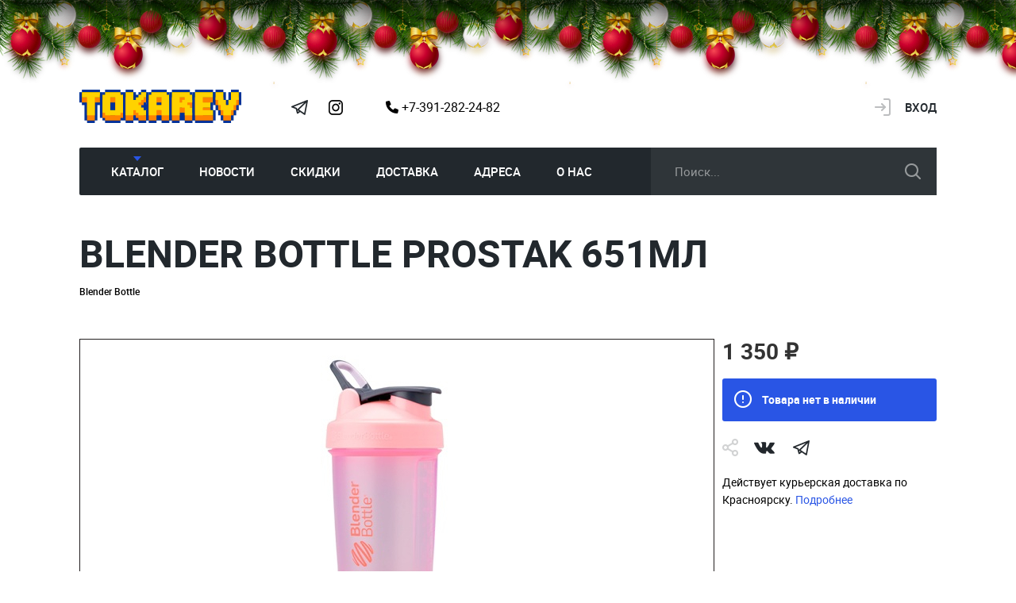

--- FILE ---
content_type: text/html; charset=UTF-8
request_url: https://tokarev.store/catalog/bb_prostak_651ml/6212/
body_size: 7473
content:
<!DOCTYPE HTML><html lang="ru"> <head> <meta charset="UTF-8"> <meta http-equiv="X-UA-Compatible" content="IE=edge,chrome=1"> <meta name="viewport" content="width=device-width, initial-scale=1"> <meta name="apple-mobile-web-app-capable" content="yes"> <meta name="apple-mobile-web-app-status-bar-style" content="black"> <meta name="mobile-web-app-capable" content="yes"> <meta name="mobile-web-app-status-bar-style" content="black"> <meta name="SKYPE_TOOLBAR" content="SKYPE_TOOLBAR_PARSER_COMPATIBLE"> <meta name="format-detection" content="telephone=no"> <meta http-equiv="x-rim-auto-match" content="none"> <meta http-equiv="imagetoolbar" content="no"> <meta name="description" content="В магазине спортивного питания Tokarev Store Вы можете заказать Blender Bottle Prostak 651мл по цене 1350р. с доставкой по Красноярску. Blender Bottle Prostak 651мл - фото, характеристики, состав, отзывы спортсменов."> <link rel="canonical" href="https://tokarev.store/catalog/bb_prostak_651ml/"> <title>Blender Bottle Prostak 651мл купить в Красноярске – интернет-магазин «Tokarev Store»</title> <meta property="og:url" content="https://tokarev.store/catalog/bb_prostak_651ml/"> <meta property="og:title" content="Blender Bottle Prostak 651мл купить в Красноярске – интернет-магазин «Tokarev Store»"> <meta property="og:description" content="В магазине спортивного питания Tokarev Store Вы можете заказать Blender Bottle Prostak 651мл по цене 1350р. с доставкой по Красноярску. Blender Bottle Prostak 651мл - фото, характеристики, состав, отзывы спортсменов."> <meta property="og:image" content="/static/uploaded/images/products/66acb07c98044.jpg"> <meta property="og:image:type" content="image/jpeg"/> <meta property="og:image:width" content="450"/> <meta property="og:image:height" content="450"/> <meta property="og:site_name" content="Токарев - спортивное питание в Красноярске"> <meta property="og:type" content="article"> <meta property="og:locale" content="ru_RU"/> <meta property="og:image:url" content="/static/uploaded/images/products/66acb07c98044.jpg"> <link rel="image_src" href="/static/uploaded/images/products/66acb07c98044.jpg"/> <meta property="twitter:title" content="Blender Bottle Prostak 651мл купить в Красноярске – интернет-магазин «Tokarev Store»"> <meta property="twitter:description" content="В магазине спортивного питания Tokarev Store Вы можете заказать Blender Bottle Prostak 651мл по цене 1350р. с доставкой по Красноярску. Blender Bottle Prostak 651мл - фото, характеристики, состав, отзывы спортсменов."> <meta property="twitter:image" content="/static/uploaded/images/products/66acb07c98044.jpg"> <meta name="twitter:card" content="summary_large_image"> <meta name="relap-title" content="Blender Bottle Prostak 651мл купить в Красноярске – интернет-магазин «Tokarev Store»"> <meta name="relap-description" content="В магазине спортивного питания Tokarev Store Вы можете заказать Blender Bottle Prostak 651мл по цене 1350р. с доставкой по Красноярску. Blender Bottle Prostak 651мл - фото, характеристики, состав, отзывы спортсменов."> <meta name="relap-image" content="/static/uploaded/images/products/66acb07c98044.jpg"> <meta name="twitter:url" content="https://tokarev.store/catalog/bb_prostak_651ml/"> <meta name="mailru-domain" content="M1zsrq0M7D0f1jPq" /> <link rel="icon" type="image/png" href="/favicon.png"> <link rel="icon" type="image/jpeg" href="/favicon.jpg"> <link rel="shortcut icon" href="/favicon.ico" type="image/x-icon"/> <link rel="apple-touch-icon" href="/apple-touch-icon.png"/> <link rel="apple-touch-icon" sizes="57x57" href="/apple-touch-icon-57x57.png"/> <link rel="apple-touch-icon" sizes="72x72" href="/apple-touch-icon-72x72.png"/> <link rel="apple-touch-icon" sizes="76x76" href="/apple-touch-icon-76x76.png"/> <link rel="apple-touch-icon" sizes="114x114" href="/apple-touch-icon-114x114.png"/> <link rel="apple-touch-icon" sizes="120x120" href="/apple-touch-icon-120x120.png"/> <link rel="apple-touch-icon" sizes="144x144" href="/apple-touch-icon-144x144.png"/> <link rel="apple-touch-icon" sizes="152x152" href="/apple-touch-icon-152x152.png"/> <link rel="apple-touch-icon" sizes="180x180" href="/apple-touch-icon-180x180.png"/> <link rel="stylesheet" href="/static/css/styles.pack.css?v=20250807"> <meta name="yandex-verification" content="d276ce9668c6d3e2"/> <!--GA--> <!-- Global site tag (gtag.js) - Google Analytics --> <script async src="https://www.googletagmanager.com/gtag/js?id=G-LML54HDDR2"></script> <script> window.dataLayer = window.dataLayer || []; function gtag() { dataLayer.push(arguments); } gtag('js', new Date()); gtag('config', 'G-LML54HDDR2'); </script> </head> <body> <div id="anchor_top" class="wrapper"> <header class="header"> <div class="header_topline"> <div class="header_topline__wrap"> <a class="header_logo" href="/" > <img src="/static/i/logoweb.png" alt="Tokarev Store - интернет-магазин спортивного питания"> </a> <ul class="social_links header_social_links hidden_xs"> <li> <a href="https://t.me/tkrv24" target="_blank" class="social_link telegram_link"> Tokarev Telegram </a> </li> <li> <a href="https://www.instagram.com/megatokarev/" target="_blank" class="social_link insta_link"> Instagram Megatokarev </a> </li> </ul> <a href="tel:+73912822482" class="header_phone hidden_xs"> <i class="fa-solid fa-phone"></i> +7-391-282-24-82 </a> <div class="header_topline__buttons"> <a href="#search_remodal" class="header_topline_btn hidden_sm_min"> <i class="fa-solid fa-magnifying-glass"></i> </a> <a href="tel:83912822482" class="header_topline_btn hidden_sm_min"> <i class="fa-solid fa-phone"></i> </a> <a href="/order/" class="header_basket js-cart" style="display:none"> <span class="header_basket_items js-cart_total_count_txt">0</span> <span class="header_basket_price js-cart_total_price"> 0 ₽ </span> </a> <div class="header_userblock hidden_xs"> <a href="#login" class="header_userblock_login">Вход </a> </div> <a href="#burger_remodal" class="btn_burger hidden_sm_min"> <span class="lines"></span> </a> </div> </div> </div> <div class="header_bottomline"> <nav class="header_nav"> <ul> <li> <a href="/catalog/" class="default_link active"> Каталог </a> </li> <li> <a href="/Advert/" class="default_link "> Новости </a> </li> <li> <a href="https://tokarev.store/catalog/?order=asc&is_sale=on&min_price=&max_price=&brand=" class="default_link "> Скидки </a> </li> <li> <a href="/payment-delivery/" class="default_link "> Доставка </a> </li> <li> <a href="/address/" class="default_link "> Адреса </a> </li> <li> <a href="/about/" class="default_link "> О нас </a> </li> </ul> </nav> <form class="header_search" action="/search/"> <input type="search" class="js-search" name="q" autocomplete="off" value="" placeholder="Поиск..."> <button type="submit">искать</button> <div class="header_search_results js-sagest-list" style="display: none;"> </div> </form> </div></header> <main class="product"> <div class="product_topline"> <h1 class="product_title">Blender Bottle Prostak 651мл </h1> <ul class="product_info"> <li class="product_info_item"> <a href="/catalog/brand/blender_bottle/" class="product_info_tag product_info_tag--important">Blender Bottle </a> </li> </ul> </div> <div class="product_wrap"> <article class="catalog_article"> <div class="gallery slider_gallery"> <!-- --> <a data-thumb="/static/uploaded/images/products/small/66acb07c98044.jpg" data-src="/static/uploaded/images/products/base/66acb07c98044.jpg"> <img src="/static/uploaded/images/products/base/66acb07c98044.jpg" alt="Blender Bottle Prostak 651мл"> </a> <!-- --> </div> </article> <aside class="catalog_aside js-product" data-id="" data-variant="" data-title="Blender Bottle Prostak 651мл" data-product-id="2164" data-price="1350" data-brand="Blender Bottle" data-category="" data-is_item="true"> <form action="/forms/" class="js-card-form" data-flavor-text="цвет" data-volume-text="размер" name="add_item_to_cart"> <div style="display: none" class="form_group select_wrap"> <select title="Объем/Размер" class="js-volume-select" data-groups="[]" name="volume"> </select> </div> <div class="form_group product_buy"> <div class="product_price"> <p class="product_price_actual"> 1 350 ₽ </p> </div> </div> <div class="form_alert js-card-alert"> Товара нет в наличии </div> </form> <div class="product_share"> <ul class="social_links"> <li> <a href="http://vk.com/share.php?url=https://tokarev.store/catalog/bb_prostak_651ml/6212/&title=Blender Bottle Prostak 651мл" target="_blank" class="social_link vk_link js-soc-link"> Vk </a> </li> <li> <a href="https://telegram.me/share/url?url=https://tokarev.store/catalog/bb_prostak_651ml/6212/&text=Blender Bottle Prostak 651мл" target="_blank" class="social_link telegram_link js-soc-link"> telegram </a> </li> </ul> </div> <p class="product_delivery_text">Действует курьерская доставка по Красноярску. <a href="/payment-delivery/">Подробнее</a> </p> </aside> </div> <div class="product_description"> <div class="tabs_new"> <ul class="tabs_list"> <li class="current"> <a href="#product_text" class="scroll_to">Описание</a> </li> </ul> <div class="tab_content"> <div class=""> <div class="text text_full pt-5" id='product_text'> <h3>Blender Bottle Prostak</h3><p>Храните Ваши порошки и&nbsp;таблетки в&nbsp;отведенном месте&nbsp;&mdash; с&nbsp;бутылкой, либо без нее. Уникальные соединяющиеся баночки комплекта ProStak имеют индивидуальные колпачки, что позволяет носить с&nbsp;собой пищевые добавки, таблетки, заменители еды и&nbsp;снэки даже без самой бутылки.</p><p>Пейте Ваш коктейль, а&nbsp;не&nbsp;просто носите с&nbsp;собой! Закручивающийся колпачок ProStak и&nbsp;крышка SureSeal&trade; сохранят Ваш напиток там, где он&nbsp;должен оставаться. С&nbsp;такой серьезной защитой вы&nbsp;можете не&nbsp;беспокоиться о&nbsp;сохранности содержимого и&nbsp;встряхивать его столько, сколько нужно.</p><p>Попробуйте и&nbsp;убедитесь, что сетчатые фильтры и&nbsp;прочие приспособления других шейкеров остаются вне конкуренции с&nbsp;BlenderBall&reg;. Этот уникальный венчик позволит Вам взбить протеин без комочков, коктейли с&nbsp;пищевыми добавками и&nbsp;заменителями питания, а&nbsp;также с&nbsp;легкостью смешает даже такие ароматные добавки, как арахисовое масло, йогурт и&nbsp;овсяную муку.</p> </div> </div> </div> </div> </main> <a href="#anchor_top" class="btn_to_top slide_to">Наверх </a> <a href="#anchor_top" class="btn_to_top slide_to">Наверх</a> <footer class="footer "> <ul class="social_links footer_social_links"> <li> <a href="https://t.me/tkrv24" target="_blank" class="social_link telegram_link"> Tokarev Telegram </a> </li> <li> <a href="https://www.instagram.com/megatokarev/" target="_blank" class="social_link insta_link"> Instagram Megatokarev </a> </li> </ul> <ul class="footer_links"> <li> <a href="/politika_konfidencialnosti/" class="default_link">Защита данных </a> </li> <li> </li> </ul></footer> </div> <div class="remodal bg_white" data-remodal-id="telegram"> <button data-remodal-action="close" class="remodal_close"></button> <div class="form_wrapper"> <img src="/static/i/telega.jpg" class="img-fluid" alt="Подпишитесь на телеграм Tokarev.store"> <div class="row justify-content-center"> <a class="btn btn-primary" href="https://t.me/+HoHHnWslDcU0OWMy" target="_blank"> <i class="fab fa-telegram-plane"></i> перейти в телеграм </a> </div> </div></div> <div class="remodal" data-remodal-id="login"> <button data-remodal-action="close" class="remodal_close"></button> <p class="form_title">Вход</p> <div class="form_wrapper"> <form action="/account/" class="js-form" enctype="multipart/form-data" name="login"> <div class="form_group form_group_center"> <a href="https://oauth.vk.com/authorize?client_id=6329094&redirect_uri=https%3A%2F%2Ftokarev.store%2Faccount%2Fregister-from-vk%2F&display=page&response_type=code&v=5.69&scope=email" class="btn btn_black btn_vk">Через вконтакте </a> </div> <p class="form_descr">или</p> <div class="form_group"> <input type="email" name="email" placeholder="Email *"> </div> <div class="form_group"> <input type="password" name="password" placeholder="Пароль *"> </div> <div class="form_alert" style="display: none"> <p class="js-content"></p> <p> <a href="#recovery">восстановить доступ</a> </p> </div> <div class="form_group form_group_button"> <a href="#registration" class="btn btn_white">Регистрация </a> <div class="loading js-preloader" style="display: none"> <div>загрузка</div> <div>загрузка</div> <div>загрузка</div> <div>загрузка</div> </div> <button type="submit" class="btn btn_login">Вход </button> </div> </form> </div></div> <div class="remodal" data-remodal-id="recovery"> <button data-remodal-action="close" class="remodal_close"></button> <p class="form_title">Восстановление доступа</p> <div class="form_wrapper"> <form action="/account/" name="password_recover" class="js-form" > <div class="form_group"> <input type="email" name="email" placeholder="Электронная почта *"> </div> <div class="form_alert" style="display: none"> </div> <div class="form_group form_group_button"> <button type="submit" class="btn">Восстановить</button> </div> </form> </div></div> <div class="remodal" data-remodal-id="registration"> <button data-remodal-action="close" class="remodal_close"></button> <p class="form_title">Регистрация</p> <div class="form_wrapper"> <form action="/account/" class="js-form js-close-after-success" enctype="multipart/form-data" name="register"> <div class="form_group"> <input type="text" name="name" placeholder="Ваше имя *"> </div> <div class="form_group"> <input type="email" name="email" placeholder="Ваш email *"> </div> <div class="form_group"> <input type="password" name="password" placeholder="Пароль *"> </div> <div class="form_group"> <input type="password" name="password_confirm" placeholder="Повторите пароль *"> </div> <div class="form_alert"> <p>Заполните поля, отмеченные звездочкой</p> </div> <p class="form_confidential">Ваши персональные данные защищены Федеральный Законом Российской Федерации №152-ФЗ &laquo;О персональных данных&raquo;.<br />Нажимая кнопку &laquo;Отправить&raquo;, вы подтверждаете свое согласие на обработку ваших персональных данных в соответствии с этим законом. <a href="/politika_konfidencialnosti/" target="_blank">Подробнее.</a></p> <div class="form_group form_group_button"> <div class="loading js-preloader" style="display: none"> <div>загрузка</div> <div>загрузка</div> <div>загрузка</div> <div>загрузка</div> </div> <button type="submit" class="btn">Регистрация </button> </div> </form> </div></div> <div class="remodal" data-remodal-id="inform"> <button data-remodal-action="close" class="remodal_close"></button> <p class="form_title"></p> <div class="form_wrapper"> </div></div> <div class="remodal" data-remodal-id="consult"> <button data-remodal-action="close" class="remodal_close"></button> <p class="form_title">Консультация</p> <div class="form_wrapper"> <form action="/forms/" class="js-form" name="consult"> <div class="form_group"> <input type="text" name="name" value="" placeholder="Представьтесь, пожалуйста *"> </div> <div class="form_group"> <input type="tel" name="phone" value="" placeholder="Ваш телефон для ответа *"> </div> <div class="form_group"> <textarea placeholder="Текст сообщения *" name="text"></textarea> </div> <div class="form_alert" style="display: none"> <p>Заполните поля, отмеченные звездочкой</p> </div> <p class="form_confidential">Ваши персональные данные защищены Федеральный Законом Российской Федерации №152-ФЗ &laquo;О персональных данных&raquo;.<br />Нажимая кнопку &laquo;Отправить&raquo;, вы подтверждаете свое согласие на обработку ваших персональных данных в соответствии с этим законом. <a href="/politika_konfidencialnosti/" target="_blank">Подробнее.</a></p> <div class="form_group form_group_button"> <button type="submit" class="btn">Отправить </button> </div> </form> </div></div> <div class="remodal" data-remodal-id="burger_remodal"> <button data-remodal-action="close" class="remodal_close"></button> <nav class="mobile_menu"> <nav class="header_nav"> <ul> <li> <a href="/catalog/" class="default_link active"> Каталог </a> </li> <li> <a href="/Advert/" class="default_link "> Новости </a> </li> <li> <a href="https://tokarev.store/catalog/?order=asc&is_sale=on&min_price=&max_price=&brand=" class="default_link "> Скидки </a> </li> <li> <a href="/payment-delivery/" class="default_link "> Доставка </a> </li> <li> <a href="/address/" class="default_link "> Адреса </a> </li> <li> <a href="/about/" class="default_link "> О нас </a> </li> </ul> </nav> <div class="header_userblock"> <a href="#login" class="header_userblock_login">Вход </a> </div> <ul class="social_links header_social_links"> <li> <a href="https://t.me/tkrv24" target="_blank" class="social_link telegram_link"> Tokarev Telegram </a> </li> <li> <a href="https://www.instagram.com/megatokarev/" target="_blank" class="social_link insta_link"> Instagram Megatokarev </a> </li> </ul> <form class="header_search" action="/search/"> <input type="search" value="" name="q" placeholder="Поиск..."> <button type="submit">искать</button> </form></nav></div> <div class="remodal" data-remodal-id="search_remodal"> <button data-remodal-action="close" class="remodal_close"></button> <p style="margin: 2em 0;"> напишите название товара </p> <nav class="mobile_menu"> <form class="header_search" action="/search/"> <input type="search" value="" name="q" placeholder="Поиск..."> <button type="submit">искать</button> </form> </nav></div> <script src="/static/js/vendor.js?v=2024-05-06"></script> <script src="/static/js/scripts.js?2024-08-20"></script> <script src="/static/js/js_new.js?2024-05-06"></script> <link href="/static/css/fontawesome/css/all.min.css" rel="stylesheet"> <script type="application/ld+json"> {"@context":"https:\/\/schema.org\/","@type":"Product","name":"Blender Bottle Prostak 651мл","sku":"p_2164","description":"В магазине спортивного питания Tokarev Store Вы можете заказать Blender Bottle Prostak 651мл по цене 1350р. с доставкой по Красноярску. Blender Bottle Prostak 651мл - фото, характеристики, состав, отзывы спортсменов.","brand":{"@type":"Brand","name":"Blender Bottle"},"offers":{"@type":"Offer","priceCurrency":"RUB","price":1350,"url":"https:\/\/tokarev.store\/catalog\/bb_prostak_651ml\/","itemCondition":"https:\/\/schema.org\/NewCondition","availability":"https:\/\/schema.org\/OutOfStock","seller":{"@type":"Organization","name":"Tokarev.Store"}},"image":"https:\/\/tokarev.store\/static\/uploaded\/images\/products\/66acb07c98044.jpg"} </script><script> $(function () { var volumes = $('.js-volume-select'); if (volumes.length) { volumes.map(function (i, item) { var data = JSON.parse(item.dataset.groups), $form = $(item).closest('.js-product'), sliders = $('.slider_gallery'); $(item).on('change', function (e) { var id = $form.attr('data-id'), target = null; for (var line in data) { for (var volume in data[line]) { if (data[line][volume]['id'] === id) { target = data[line][volume]; break; } } if (target) { break; } } sliders.closest('.lSSlideOuter').hide(); if (target && $('.slider_gallery[data-id=' + target['id'] + ']').length) { $('.slider_gallery[data-id=' + target['id'] + ']').css({height: ''}).closest('.lSSlideOuter').show(); } else { $(sliders[0]).css({height: ''}).closest('.lSSlideOuter').show(); } }); }); } });</script> <!--YM2--> <!-- Yandex.Metrika counter --> <script type="text/javascript" > (function(m,e,t,r,i,k,a){m[i]=m[i]||function(){(m[i].a=m[i].a||[]).push(arguments)}; m[i].l=1*new Date();k=e.createElement(t),a=e.getElementsByTagName(t)[0],k.async=1,k.src=r,a.parentNode.insertBefore(k,a)}) (window, document, "script", "https://mc.yandex.ru/metrika/tag.js", "ym"); ym(88692299, "init", { clickmap: true, trackLinks: true, accurateTrackBounce: true, webvisor: true, trackHash: true, ecommerce: "dataLayer" }); </script> <noscript> <div><img src="https://mc.yandex.ru/watch/88692299" style="position:absolute; left:-9999px;" alt=""/></div> </noscript> <!-- /Yandex.Metrika counter --> <div class="b-page_newyear"> <div class="b-page__content" style="min-height: 0"> <i class="b-head-decor" style="z-index: 9;"> <i class="b-head-decor__inner b-head-decor__inner_n1"> <div class="b-ball b-ball_n1 b-ball_bounce" data-note="0"><div class="b-ball__right"></div><div class="b-ball__i"></div></div> <div class="b-ball b-ball_n2 b-ball_bounce" data-note="1"><div class="b-ball__right"></div><div class="b-ball__i"></div></div> <div class="b-ball b-ball_n3 b-ball_bounce" data-note="2"><div class="b-ball__right"></div><div class="b-ball__i"></div></div> <div class="b-ball b-ball_n4 b-ball_bounce" data-note="3"><div class="b-ball__right"></div><div class="b-ball__i"></div></div> <div class="b-ball b-ball_n5 b-ball_bounce" data-note="4"><div class="b-ball__right"></div><div class="b-ball__i"></div></div> <div class="b-ball b-ball_n6 b-ball_bounce" data-note="5"><div class="b-ball__right"></div><div class="b-ball__i"></div></div> <div class="b-ball b-ball_n7 b-ball_bounce" data-note="6"><div class="b-ball__right"></div><div class="b-ball__i"></div></div> <div class="b-ball b-ball_n8 b-ball_bounce" data-note="7"><div class="b-ball__right"></div><div class="b-ball__i"></div></div> <div class="b-ball b-ball_n9 b-ball_bounce" data-note="8"><div class="b-ball__right"></div><div class="b-ball__i"></div></div> <div class="b-ball b-ball_i1"><div class="b-ball__right"></div><div class="b-ball__i"></div></div> <div class="b-ball b-ball_i2"><div class="b-ball__right"></div><div class="b-ball__i"></div></div> <div class="b-ball b-ball_i3"><div class="b-ball__right"></div><div class="b-ball__i"></div></div> <div class="b-ball b-ball_i4"><div class="b-ball__right"></div><div class="b-ball__i"></div></div> <div class="b-ball b-ball_i5"><div class="b-ball__right"></div><div class="b-ball__i"></div></div> <div class="b-ball b-ball_i6"><div class="b-ball__right"></div><div class="b-ball__i"></div></div> </i> <i class="b-head-decor__inner b-head-decor__inner_n2"> <div class="b-ball b-ball_n1 b-ball_bounce" data-note="9"><div class="b-ball__right"></div><div class="b-ball__i"></div></div> <div class="b-ball b-ball_n2 b-ball_bounce" data-note="10"><div class="b-ball__right"></div><div class="b-ball__i"></div></div> <div class="b-ball b-ball_n3 b-ball_bounce" data-note="11"><div class="b-ball__right"></div><div class="b-ball__i"></div></div> <div class="b-ball b-ball_n4 b-ball_bounce" data-note="12"><div class="b-ball__right"></div><div class="b-ball__i"></div></div> <div class="b-ball b-ball_n5 b-ball_bounce" data-note="13"><div class="b-ball__right"></div><div class="b-ball__i"></div></div> <div class="b-ball b-ball_n6 b-ball_bounce" data-note="14"><div class="b-ball__right"></div><div class="b-ball__i"></div></div> <div class="b-ball b-ball_n7 b-ball_bounce" data-note="15"><div class="b-ball__right"></div><div class="b-ball__i"></div></div> <div class="b-ball b-ball_n8 b-ball_bounce" data-note="16"><div class="b-ball__right"></div><div class="b-ball__i"></div></div> <div class="b-ball b-ball_n9 b-ball_bounce" data-note="17"><div class="b-ball__right"></div><div class="b-ball__i"></div></div> <div class="b-ball b-ball_i1"><div class="b-ball__right"></div><div class="b-ball__i"></div></div> <div class="b-ball b-ball_i2"><div class="b-ball__right"></div><div class="b-ball__i"></div></div> <div class="b-ball b-ball_i3"><div class="b-ball__right"></div><div class="b-ball__i"></div></div> <div class="b-ball b-ball_i4"><div class="b-ball__right"></div><div class="b-ball__i"></div></div> <div class="b-ball b-ball_i5"><div class="b-ball__right"></div><div class="b-ball__i"></div></div> <div class="b-ball b-ball_i6"><div class="b-ball__right"></div><div class="b-ball__i"></div></div> </i> <i class="b-head-decor__inner b-head-decor__inner_n3"> <div class="b-ball b-ball_n1 b-ball_bounce" data-note="18"><div class="b-ball__right"></div><div class="b-ball__i"></div></div> <div class="b-ball b-ball_n2 b-ball_bounce" data-note="19"><div class="b-ball__right"></div><div class="b-ball__i"></div></div> <div class="b-ball b-ball_n3 b-ball_bounce" data-note="20"><div class="b-ball__right"></div><div class="b-ball__i"></div></div> <div class="b-ball b-ball_n4 b-ball_bounce" data-note="21"><div class="b-ball__right"></div><div class="b-ball__i"></div></div> <div class="b-ball b-ball_n5 b-ball_bounce" data-note="22"><div class="b-ball__right"></div><div class="b-ball__i"></div></div> <div class="b-ball b-ball_n6 b-ball_bounce" data-note="23"><div class="b-ball__right"></div><div class="b-ball__i"></div></div> <div class="b-ball b-ball_n7 b-ball_bounce" data-note="24"><div class="b-ball__right"></div><div class="b-ball__i"></div></div> <div class="b-ball b-ball_n8 b-ball_bounce" data-note="25"><div class="b-ball__right"></div><div class="b-ball__i"></div></div> <div class="b-ball b-ball_n9 b-ball_bounce" data-note="26"><div class="b-ball__right"></div><div class="b-ball__i"></div></div> <div class="b-ball b-ball_i1"><div class="b-ball__right"></div><div class="b-ball__i"></div></div> <div class="b-ball b-ball_i2"><div class="b-ball__right"></div><div class="b-ball__i"></div></div> <div class="b-ball b-ball_i3"><div class="b-ball__right"></div><div class="b-ball__i"></div></div> <div class="b-ball b-ball_i4"><div class="b-ball__right"></div><div class="b-ball__i"></div></div> <div class="b-ball b-ball_i5"><div class="b-ball__right"></div><div class="b-ball__i"></div></div> <div class="b-ball b-ball_i6"><div class="b-ball__right"></div><div class="b-ball__i"></div></div> </i> <i class="b-head-decor__inner b-head-decor__inner_n4"> <div class="b-ball b-ball_n1 b-ball_bounce" data-note="27"><div class="b-ball__right"></div><div class="b-ball__i"></div></div> <div class="b-ball b-ball_n2 b-ball_bounce" data-note="28"><div class="b-ball__right"></div><div class="b-ball__i"></div></div> <div class="b-ball b-ball_n3 b-ball_bounce" data-note="29"><div class="b-ball__right"></div><div class="b-ball__i"></div></div> <div class="b-ball b-ball_n4 b-ball_bounce" data-note="30"><div class="b-ball__right"></div><div class="b-ball__i"></div></div> <div class="b-ball b-ball_n5 b-ball_bounce" data-note="31"><div class="b-ball__right"></div><div class="b-ball__i"></div></div> <div class="b-ball b-ball_n6 b-ball_bounce" data-note="32"><div class="b-ball__right"></div><div class="b-ball__i"></div></div> <div class="b-ball b-ball_n7 b-ball_bounce" data-note="33"><div class="b-ball__right"></div><div class="b-ball__i"></div></div> <div class="b-ball b-ball_n8 b-ball_bounce" data-note="34"><div class="b-ball__right"></div><div class="b-ball__i"></div></div> <div class="b-ball b-ball_n9 b-ball_bounce" data-note="35"><div class="b-ball__right"></div><div class="b-ball__i"></div></div> <div class="b-ball b-ball_i1"><div class="b-ball__right"></div><div class="b-ball__i"></div></div> <div class="b-ball b-ball_i2"><div class="b-ball__right"></div><div class="b-ball__i"></div></div> <div class="b-ball b-ball_i3"><div class="b-ball__right"></div><div class="b-ball__i"></div></div> <div class="b-ball b-ball_i4"><div class="b-ball__right"></div><div class="b-ball__i"></div></div> <div class="b-ball b-ball_i5"><div class="b-ball__right"></div><div class="b-ball__i"></div></div> <div class="b-ball b-ball_i6"><div class="b-ball__right"></div><div class="b-ball__i"></div></div> </i> <i class="b-head-decor__inner b-head-decor__inner_n5"> <div class="b-ball b-ball_n1 b-ball_bounce" data-note="0"><div class="b-ball__right"></div><div class="b-ball__i"></div></div> <div class="b-ball b-ball_n2 b-ball_bounce" data-note="1"><div class="b-ball__right"></div><div class="b-ball__i"></div></div> <div class="b-ball b-ball_n3 b-ball_bounce" data-note="2"><div class="b-ball__right"></div><div class="b-ball__i"></div></div> <div class="b-ball b-ball_n4 b-ball_bounce" data-note="3"><div class="b-ball__right"></div><div class="b-ball__i"></div></div> <div class="b-ball b-ball_n5 b-ball_bounce" data-note="4"><div class="b-ball__right"></div><div class="b-ball__i"></div></div> <div class="b-ball b-ball_n6 b-ball_bounce" data-note="5"><div class="b-ball__right"></div><div class="b-ball__i"></div></div> <div class="b-ball b-ball_n7 b-ball_bounce" data-note="6"><div class="b-ball__right"></div><div class="b-ball__i"></div></div> <div class="b-ball b-ball_n8 b-ball_bounce" data-note="7"><div class="b-ball__right"></div><div class="b-ball__i"></div></div> <div class="b-ball b-ball_n9 b-ball_bounce" data-note="8"><div class="b-ball__right"></div><div class="b-ball__i"></div></div> <div class="b-ball b-ball_i1"><div class="b-ball__right"></div><div class="b-ball__i"></div></div> <div class="b-ball b-ball_i2"><div class="b-ball__right"></div><div class="b-ball__i"></div></div> <div class="b-ball b-ball_i3"><div class="b-ball__right"></div><div class="b-ball__i"></div></div> <div class="b-ball b-ball_i4"><div class="b-ball__right"></div><div class="b-ball__i"></div></div> <div class="b-ball b-ball_i5"><div class="b-ball__right"></div><div class="b-ball__i"></div></div> <div class="b-ball b-ball_i6"><div class="b-ball__right"></div><div class="b-ball__i"></div></div> </i> <i class="b-head-decor__inner b-head-decor__inner_n6"> <div class="b-ball b-ball_n1 b-ball_bounce" data-note="9"><div class="b-ball__right"></div><div class="b-ball__i"></div></div> <div class="b-ball b-ball_n2 b-ball_bounce" data-note="10"><div class="b-ball__right"></div><div class="b-ball__i"></div></div> <div class="b-ball b-ball_n3 b-ball_bounce" data-note="11"><div class="b-ball__right"></div><div class="b-ball__i"></div></div> <div class="b-ball b-ball_n4 b-ball_bounce" data-note="12"><div class="b-ball__right"></div><div class="b-ball__i"></div></div> <div class="b-ball b-ball_n5 b-ball_bounce" data-note="13"><div class="b-ball__right"></div><div class="b-ball__i"></div></div> <div class="b-ball b-ball_n6 b-ball_bounce" data-note="14"><div class="b-ball__right"></div><div class="b-ball__i"></div></div> <div class="b-ball b-ball_n7 b-ball_bounce" data-note="15"><div class="b-ball__right"></div><div class="b-ball__i"></div></div> <div class="b-ball b-ball_n8 b-ball_bounce" data-note="16"><div class="b-ball__right"></div><div class="b-ball__i"></div></div> <div class="b-ball b-ball_n9 b-ball_bounce" data-note="17"><div class="b-ball__right"></div><div class="b-ball__i"></div></div> <div class="b-ball b-ball_i1"><div class="b-ball__right"></div><div class="b-ball__i"></div></div> <div class="b-ball b-ball_i2"><div class="b-ball__right"></div><div class="b-ball__i"></div></div> <div class="b-ball b-ball_i3"><div class="b-ball__right"></div><div class="b-ball__i"></div></div> <div class="b-ball b-ball_i4"><div class="b-ball__right"></div><div class="b-ball__i"></div></div> <div class="b-ball b-ball_i5"><div class="b-ball__right"></div><div class="b-ball__i"></div></div> <div class="b-ball b-ball_i6"><div class="b-ball__right"></div><div class="b-ball__i"></div></div> </i> <i class="b-head-decor__inner b-head-decor__inner_n7"> <div class="b-ball b-ball_n1 b-ball_bounce" data-note="18"><div class="b-ball__right"></div><div class="b-ball__i"></div></div> <div class="b-ball b-ball_n2 b-ball_bounce" data-note="19"><div class="b-ball__right"></div><div class="b-ball__i"></div></div> <div class="b-ball b-ball_n3 b-ball_bounce" data-note="20"><div class="b-ball__right"></div><div class="b-ball__i"></div></div> <div class="b-ball b-ball_n4 b-ball_bounce" data-note="21"><div class="b-ball__right"></div><div class="b-ball__i"></div></div> <div class="b-ball b-ball_n5 b-ball_bounce" data-note="22"><div class="b-ball__right"></div><div class="b-ball__i"></div></div> <div class="b-ball b-ball_n6 b-ball_bounce" data-note="23"><div class="b-ball__right"></div><div class="b-ball__i"></div></div> <div class="b-ball b-ball_n7 b-ball_bounce" data-note="24"><div class="b-ball__right"></div><div class="b-ball__i"></div></div> <div class="b-ball b-ball_n8 b-ball_bounce" data-note="25"><div class="b-ball__right"></div><div class="b-ball__i"></div></div> <div class="b-ball b-ball_n9 b-ball_bounce" data-note="26"><div class="b-ball__right"></div><div class="b-ball__i"></div></div> <div class="b-ball b-ball_i1"><div class="b-ball__right"></div><div class="b-ball__i"></div></div> <div class="b-ball b-ball_i2"><div class="b-ball__right"></div><div class="b-ball__i"></div></div> <div class="b-ball b-ball_i3"><div class="b-ball__right"></div><div class="b-ball__i"></div></div> <div class="b-ball b-ball_i4"><div class="b-ball__right"></div><div class="b-ball__i"></div></div> <div class="b-ball b-ball_i5"><div class="b-ball__right"></div><div class="b-ball__i"></div></div> <div class="b-ball b-ball_i6"><div class="b-ball__right"></div><div class="b-ball__i"></div></div> </i> </i> </div></div> <script src="/static/newyear_garland/script.js"></script> <link rel="stylesheet" href="/static/newyear_garland/style.css?v=2023-01-25"> </body></html>

--- FILE ---
content_type: application/javascript
request_url: https://tokarev.store/static/js/scripts.js?2024-08-20
body_size: 24116
content:
function UserCart(){function t(t){for(var e=0,a=n;e<a;e++)if(!t.hasOwnProperty(n[e]))return!1;return t.id=parseInt(t.id,10),t.hasOwnProperty("qty")?t.qty=parseInt(t.qty,10):t.qty=1,!(!t.id||!t.qty)&&t}function e(t,e,a){$.ajax({type:"POST",dataType:"json",url:r.orderActionsUri+t+"/",data:{data:e},success:function(t){r.items=t,r.items_ids=t.map(function(t){return t.product_id}),"function"==typeof a&&a()}})}function a(t){for(var e,a=0,o=r.items.length;a<o;a++){e=!0;for(var i=0,c=n.length;i<c;i++)r.items[a][n[i]]!=t[n[i]]&&(e=!1);if(e)return a}return null}if("object"==typeof UserCart.instance)return UserCart.instance;var r=this;r.items=[],r.items_ids=[],r.orderActionsUri="/order/ajax_cart/",r.maxItemsCount=99,r.maxItemQty=999;var n=["id","product_id"],o=["price"];return r.init=function(){$.ajax({type:"POST",dataType:"json",url:r.orderActionsUri,success:function(e){if(e){for(var a,n=0,o=e.length;n<o;n++)a=t(e[n]),a&&(r.items.push(a),r.items_ids.push(a.product_id));"function"==typeof r.onInitCallback&&r.onInitCallback()}}})},r.onInitCallback=null,r.putItem=function(n,i,c){if(n=t(n)){var s,d=a(n);null!=d&&(s=r.items[d]);var l=0,u=o.length;if(i&&s){for(;l<u;l++)n.hasOwnProperty(o[l])&&n.hasOwnProperty(o[l])&&(s[o[l]]=n[o[l]]);n.qty>r.maxItemQty&&(n.qty=r.maxItemQty),s.qty=n.qty,e("update",s,c)}else if(s){for(;l<u;l++)n.hasOwnProperty(o[l])&&(s[o[l]]=n[o[l]]);s.qty+n.qty>r.maxItemQty?s.qty=r.maxItemQty:s.qty+=n.qty,e("update",s,c)}else r.items.length<r.maxItemsCount&&r.items.push(n),e("add",n,c)}},r.putItems=function(n,i){for(var c,s,d,l=[],u=0,p=n.length;u<p;u++)if(s=null,c=t(n[u]),d=a(c),null!=d&&(s=r.items[d]),s){for(var f=0,m=o.length;f<m;f++)c.hasOwnProperty(o[f])&&(s[o[f]]=c[o[f]]);s.qty+c.qty>r.maxItemQty?s.qty=r.maxItemQty:s.qty+=c.qty,l.push(s)}else r.items.length<r.maxItemsCount&&(r.items.push(c),l.push(c));e("update_many",l,i)},r.removeItem=function(t,n){var o=a(t);null!==o?(r.items.splice(o,1),e("remove",t,n)):console.log("В корзине не найден элемент для удаления",t,r.items)},r.bonuscart=function(t){$.ajax({type:"POST",dataType:"json",url:r.orderActionsUri+"bonuscart/"}).done(function(e){"function"==typeof t&&t(e)}).fail(function(t){alert(t)})},r.removeAll=function(t){e("clear",null,t)},r.getItemByProductId=function(t){return r.items.reduce(function(e,a){return a.product_id===t&&(e=a),e},null)},r.getItemById=function(t){return r.items.reduce(function(e,a){return a.id===t&&(e=a),e},null)},UserCart.instance=r,r}function getProductModId(t){return parseInt(t.attr("data-id"),10)}function getProductPrice(t){return parseFloat(t.attr("data-price").replace(",","."))}function getProductQty(t){return parseInt(t.find("input.count_input").val())}function getProductId(t){return parseInt(t.attr("data-product-id"),10)}function getProductModVariant(t){return t.attr("data-variant")}function getProductTitle(t){return t.attr("data-title")}function getProductCategory(t){return t.attr("data-category")}function getProductBrand(t){return t.attr("data-brand")}function activateCardUi(t){$(".js-product",t).on("click",".js-cart_buy",function(t){t.preventDefault();var e=$(t.delegateTarget),a=$(this),r=getProductModId(e),n=getProductPrice(e),o=getProductQty(e),i=getProductId(e),c=getProductTitle(e),s=getProductModVariant(e),d=getProductCategory(e),l=getProductBrand(e);if(isNaN(r)||void 0===r){var u=e.find("form"),p=u.attr("data-volume-text"),f=u.attr("data-flavor-text");return void e.find(".js-card-alert").html("Выберите "+f+"<br> Выберите "+p).slideDown()}var m=getItemInGroupById(r);if(m){if(!m.in_stock)return void e.find(".js-card-alert").text("Товара нет в наличии").slideDown();var _=Cart.getItemById(r);if(_=_?_.qty+o:o,m.total_count<_)return void(m.total_count>0?e.find(".js-card-alert").text("В наличии только "+m.total_count+" шт.").slideDown():e.find(".js-card-alert").text("Товара нет в наличии").slideDown());e.find(".js-card-alert").slideUp(),e.find(".js-card-alert").slideUp(),Cart.putItem({id:r,price:n,qty:o,product_id:i},!1,function(){if("undefined"!=typeof sendDatalayer&&"undefined"!=typeof getItemForDatalayer){const t={id:r,price:n,brand:l,category:d,variant:s,title:c},i=getItemForDatalayer(t,o);sendDatalayer("add_to_cart",[i])}updateCartBlock(),e.find(".btn_buy").addClass("btn_buy--more").text("+ Еще"),$(".product_card_active").removeClass("product_card_active").find(".product_card_options").slideUp(250),a.hasClass("js-to-cart")&&a.text("Перейти в корзину").on("click",function(t){return t.preventDefault(),window.location.href="/order/",!1})}),t.preventDefault()}});var e=$(t);e.on("click",".js-cart_remove",function(t){var e=$(this).closest(".js-product"),a=parseInt(e.attr("data-product-id"),10),r=parseInt(e.attr("data-id"),10);Cart.removeItem({id:r,product_id:a},function(){if("undefined"!=typeof sendDatalayer&&"undefined"!=typeof getItemForDatalayer){const t={id:r},a=getItemForDatalayer(t);sendDatalayer("remove_from_cart",[a])}e.slideUp(500,function(){updateCartBlock(),updateCartPage()})}),t.preventDefault()}),e.on("click",".js-cart_plus, .js-plus-no-card",function(t){var e,a=$(this).parents(".js-product"),r=1*a.find(".count_input").val().replace(/\,/,"."),n=getProductModId(a),o=getProductPrice(a),i=getProductId(a);e=r?r:1,e>Cart.maxItemQty&&(e=Cart.maxItemQty);var c=getItemInGroupById(n);c?c.total_count<=r?(c.total_count>0?a.find(".js-card-alert").text("В наличии только "+c.total_count+" шт.").slideDown():a.find(".js-card-alert").text("Товара нет в наличии").slideDown(),e=c.total_count||1):a.find(".js-card-alert").slideUp():(a.find(".js-card-alert").text("Выберите модификацию товара").slideDown(),e=1),a.find(".count_input").val(e),$(this).hasClass("js-plus-no-card")||(Cart.putItem({id:n,qty:e,price:o,product_id:i},!0),updateCartBlock(),updateCartPage()),t.preventDefault()}),e.on("click",".js-cart_minus, .js-minus-no-card",function(t){var e,a=$(this).parents(".js-product"),r=1*a.find(".count_input").val().replace(/\,/,"."),n=getProductModId(a),o=getProductPrice(a),i=getProductId(a);e=r&&1!==r?r:1,a.find(".count_input").val(e),a.find(".js-card-alert").slideUp(),$(this).hasClass("js-minus-no-card")||(Cart.putItem({id:n,qty:e,price:o,product_id:i},!0),updateCartBlock(),updateCartPage()),t.preventDefault()}),e.on("input",".js-cart_input, .js-count-no-card",function(t){var e=$(this).closest(".js-product"),a=getProductModId(e),r=getProductPrice(e),n=getProductId(e),o=parseInt($(this).val(),10);(!o||o<=0)&&(o=1),o>Cart.maxItemQty&&(o=Cart.maxItemQty);var i=getItemInGroupById(a);if(i&&i.total_count>=0){if(i.total_count<this.value)return o=i.total_count,i.total_count>0?e.find(".js-card-alert").text("В наличии только "+i.total_count+" шт.").slideDown():(e.find(".js-card-alert").text("Товара нет в наличии").slideDown(),o=1),void $(this).val(o);e.find(".js-card-alert").slideUp()}else e.find(".js-card-alert").text("Выберите модификацию товара").slideDown(),o=1;$(this).val(o),!$(this).hasClass("js-count-no-card")&&i&&a&&(Cart.putItem({id:a,qty:o,price:r,product_id:n},!0),updateCartBlock(),updateCartPage()),t.preventDefault()}),$(".js-clear-cart").on("click",function(t){t.preventDefault(),Cart.removeAll(function(){$("#js-cart_page_items").find(".js-product").map(function(t,e){$(e).slideUp(500)}),setTimeout(function(){updateCartBlock(),updateCartPage()},500)})})}function activateCards(t){t.find("button.btn_buy").on("click",function(){$(".product_card_active").removeClass("product_card_active").find(".product_card_options").slideUp(250),$(this).closest(".product_card").addClass("product_card_active").find(".product_card_options").slideDown(250)}),t.find(".options_close").on("click",function(){$(this).closest(".product_card").removeClass("product_card_active").find(".product_card_options").slideUp(250)})}function getItemInGroupByVolume(t,e,a){if(t){var r;for(var n in window.products_groups[t])if((a===n||!a)&&(window.products_groups[t][n].map(function(t){e==t.volume&&(r=t)}),r))return r}return null}function getItemInGroupById(t){var e;for(var a in window.products_groups)for(var r in window.products_groups[a])if(window.products_groups[a][r].map(function(a){t==a.id&&(e=a)}),e)return e;return null}function CardEventsActivate(t){$(".count_minus",t).on("click",function(t){var e=$(this).siblings(".count_input"),a=parseInt(e.val());!a||a<=1?a=1:a-=1,e.val(a)}),$(".count_plus",t).on("click",function(t){var e=$(this).siblings(".count_input"),a=parseInt(e.val());a?a+=1:a=1,e.val(a)})}function setCookie(t,e,a){var r="";if(a){var n=new Date;n.setTime(n.getTime()+24*a*60*60*1e3),r="; expires="+n.toUTCString()}document.cookie=t+"="+(e||"")+r+"; path=/"}function getCookie(t){for(var e=t+"=",a=document.cookie.split(";"),r=0;r<a.length;r++){for(var n=a[r];" "==n.charAt(0);)n=n.substring(1,n.length);if(0==n.indexOf(e))return n.substring(e.length,n.length)}return null}function eraseCookie(t){document.cookie=t+"=; Path=/; Expires=Thu, 01 Jan 1970 00:00:01 GMT;"}function FlavorSelectActivate(t){t.map(function(t,e){e=$(e);var a=e.find(".js-flavor-select"),r=e.find(".js-volume-select"),n=e.attr("data-volume-text"),o=e.attr("data-flavor-text"),i=a.val(),c=null,s=null,d=e.closest(".js-product");try{s=a.length?JSON.parse(a.attr("data-groups")):JSON.parse(r.attr("data-groups"))}catch(l){console.log(l),s=null}var u=parseInt(d.attr("data-product-id"));u&&(window.products_groups[u]=s||{});var p=d.hasClass("product_card_basket");if(null!==s){a.on("change",function(t){var a='<option value="0" disabled>выберите '+n+"</option>";i=t.target.value,s.hasOwnProperty(i)&&s[i].map(function(t){a+='<option value="'+t.volume+'"'+(t.total_count>0?"":" disabled")+">"+t.volume+"</option>"}),r.html(a),r.prop("disabled",!1),r.change(),i||e.find(".js-card-alert").html("Выберите "+o).slideDown()});var f=d.find(".product_card_img img").attr("src");if(r.on("change input",function(t){c=t.target.value;var a=getItemInGroupByVolume(u,c,i);if(a){e.find(".product_price_actual").text(Meta.beautyPrice(a.price)+" ₽");var r=d.find(".actual_price span");if(r.length?r.text(Meta.beautyPrice(a.price)+" ₽"):d.find(".actual_price").text(Meta.beautyPrice(a.price)+" ₽"),a.sale?(d.find(".old_price").show().find("span").text(a.no_sale_price+" ₽"),d.find(".product_price_old").text(a.no_sale_price+" ₽").show(),d.find(".js-price-sale").show(),d.find(".js-price-normal").hide(),d.find(".card_price").addClass("card_price_action")):(d.find(".old_price").hide(),d.find(".product_price_old").hide(),d.find(".js-price-normal").show().text(a.no_sale_price+" ₽"),d.find(".js-price-sale").hide(),d.find(".card_price").removeClass("card_price_action")),a.images.length){var o=a.images[0].small;o?d.find(".product_card_img img").attr("src",o):d.find(".product_card_img img").attr("src",f)}else d.find(".product_card_img img").attr("src",f);var s=parseInt(d.attr("data-id"));if(d.attr("data-id",a.id).attr("data-variant",i).attr("data-price",a.price),d.data("is_item")){var l=window.location.href;if(history.replaceState({},null,l.replace(/(catalog\/[-\w\.]+)\/?(\d+)?\/?/gim,"$1/"+a.id+"/")),"undefined"!=typeof sendDatalayer&&"undefined"!=typeof getItemForDatalayer){const m=getProductModId(d),r=getProductPrice(d),_=getProductTitle(d),v=getProductModVariant(d),g=getProductCategory(d),h=getProductBrand(d),y={id:m,price:r,brand:h,category:g,variant:v,title:_},C=getItemForDatalayer(y);sendDatalayer("view_item",[C])}}if(d.hasClass("product_card_basket")){s=Cart.getItemById(s);var b=Cart.items.length;Cart.removeItem(s,function(){Cart.putItem({id:a.id,price:a.price,qty:s.qty,product_id:u},!0,function(){p&&Cart.items.length<b&&d.slideUp(500,function(){$(this).remove()}),updateCartBlock(),updateCartPage()})})}var I=$(".product_available_list");if(I.length&&a.stocks.length){var w="";a.stocks.map(function(t){w+='<li class="product_available_item">'+t.title+" - <strong>"+t.count+"</strong></li>"}),I.html(w)}}if(c&&a)if(a.in_stock){e.find(".js-card-alert").slideUp();var k=e.find(".js-cart_buy");k.length&&(k.prop("disabled",!1),k.hasClass("btn_add_basket")||(k.text("> купить").off("click"),activateCardUi(d)))}else e.find(".js-card-alert").html("Товара нет в наличии").slideDown(),e.find(".js-cart_buy").prop("disabled",!0);else e.find(".js-card-alert").html("Выберите "+n).slideUp()}),!p)if(a.length){var m=a.find("option").filter(function(t,e){return e.disabled===!1});m.length?d.data("sale")!==!1&&1!==m.length||(a.val(m[0].value),a.change(),r.change()):e.find(".js-card-alert").html("Товара нет в наличии").slideDown()}else{var _=r.find("option").filter(function(t,e){return e.disabled===!1});_.length?(r.val(_[0].value),r.change()):e.find(".js-card-alert").html("Товара нет в наличии").slideDown()}}})}function yaCounterEvent(t){console.log("send new reach goal="+t),"undefined"!=typeof ym&&ym(88692299,"reachGoal",t),"undefined"!=typeof gtag&&gtag("event",t),"undefined"!=typeof fbq&&fbq("track","Lead")}function sendDatalayer(t,e,a){if(t&&e){console.log("send event="+t+" ecommerce=");var r=new Object;"undefined"!=typeof a&&a&&(r=a),r.items=e,console.log(r),window.dataLayer=window.dataLayer||[],window.dataLayer.push({ecommerce:null}),window.dataLayer.push({event:t,ecommerce:r})}}function getItemForDatalayer(t,e){"undefined"==typeof e&&(e=1);var a={item_id:t.id,quantity:e};return t.title&&(a.item_name=t.title),t.price&&(a.price=t.price),t.category&&(a.category=t.category),t.variant&&(a.variant=t.variant),t.brand&&(a.brand=t.brand),a}function checkTelegramModal(){function t(){var t=Date.now(),o=(t-r)/1e3;o>=10&&(clearInterval(n),e.open(),$(document).on("closing","[data-remodal-id=telegram]",function(t){setCookie(a,"true",30)}))}if($("[data-remodal-id=telegram]").length>0){var e=$("[data-remodal-id=telegram]").remodal(),a="telegram_close";if(null==getCookie(a)){sessionStorage.getItem("startTime")||sessionStorage.setItem("startTime",Date.now());var r=sessionStorage.getItem("startTime"),n=setInterval(t,3e3)}else e.destroy()}}var Cart=new UserCart,updateCartBlock=function(){for(var t=0,e=0,a=$(".js-cart"),r=0;r<Cart.items.length;r++)t+=Cart.items[r].price*Cart.items[r].qty,e+=parseInt(Cart.items[r].qty,10);e>0?(a.show(),a.find(".js-cart_total_count_txt").text(e),a.find(".js-cart_total_price").text(Meta.beautyPrice(t)+" ₽")):a.hide()},updateCartPage=function(){var t=0,e=0;if(Cart.items.length){$(".js-order-button").show();for(var a in Cart.items){var r=Cart.items[a].price*Cart.items[a].qty;e+=r,t+=Cart.items[a].qty;var n=$(".js-product[data-id="+Cart.items[a].id+"]");n.find(".product_card_total_cost").text(Meta.beautyPrice(r)+" ₽");var o=n.find(".card_price .actual_price span");if(o.length?o.text(Meta.beautyPrice(Cart.items[a].price)+" ₽"):n.find(".card_price .actual_price").text(Meta.beautyPrice(Cart.items[a].price)+" ₽"),n.find(".count_input").val(Cart.items[a].qty),n.hasClass("product_card_basket")){var i=getItemInGroupById(Cart.items[a].id),c=n.find(".js-cart_input").val(),s=n.find(".product_card_delivery");i.count_mayer<c?(n.css("border-color","#e87400"),s.slideDown()):(n.css("border-color","#231f20"),s.slideUp())}}}else $("#js-cart_page_items").text("Корзина пуста"),$(".js-order-button").hide();$(".basket_total_items span").text(t),$(".basket_total").text(Meta.beautyPrice(e)+" ₽")};Cart.onInitCallback=function(){updateCartBlock(),updateCartPage(),$(".js-product").map(function(t,e){Cart.items_ids.indexOf(parseInt(e.dataset.productId))>=0&&$(e).find(".btn_buy").addClass("btn_buy--more").text("+ Еще")})},Cart.init(),$(function(){Element.prototype.closest||(Element.prototype.closest=function(t){for(var e=this;e;){if(e.matches(t))return e;e=e.parentElement}return null}),navigator.userAgent.match(/(iPod|iPhone|iPad)/)&&$("body").addClass("ios"),$(".dropdown_nav_close").on("click",function(){$(".dropdown_nav").fadeOut(250)}),$(".main_nav__block--brands ul").find("li").click(function(){$(this).find(".dropdown_nav").fadeIn("300"),$("li").not(this).find(".dropdown_nav").fadeOut("300"),$(".dropdown_nav").click(function(t){t.stopPropagation()})}),$(".alert_close").on("click",function(){$(".alert").slideUp(250)}),$("button.btn_buy").on("click",function(){$(".product_card_active").removeClass("product_card_active").find(".product_card_options").slideUp(250),$(this).closest(".product_card").addClass("product_card_active").find(".product_card_options").slideDown(250)}),$(".options_close").on("click",function(){$(this).closest(".product_card").removeClass("product_card_active").find(".product_card_options").slideUp(250)});var t=!1;$(".slide_to").on("click",function(e){var a=$($(this).attr("href")).offset().top,r=$(window).scrollTop()-a;t||(t=!0,r>20||r<-20?$("body, html").animate({scrollTop:a},800,function(){t=!1}):t=!1),e.preventDefault()}),$(window).scroll(function(){$(this).scrollTop()>500?$(".btn_to_top").addClass("btn_to_top_sticky"):$(".btn_to_top").removeClass("btn_to_top_sticky"),$(this).scrollTop()>50?$(".header_topline").addClass("header_topline--sticky"):$(".header_topline").removeClass("header_topline--sticky")}),$(".header_userblock_dropdown").on("click",function(){$(".header_userblock_nav").slideToggle(200),$(".header_userblock_dropdown").toggleClass("header_userblock_dropdown_open")}),$(".gallery").lightGallery({selector:"a"});var e=$(".slider_gallery");if(e.lightSlider({adaptiveHeight:!0,gallery:!0,item:1,loop:!0,slideMargin:0,thumbMargin:10,enableTouch:!1,enableDrag:!1,freeMove:!1,responsive:[{breakpoint:767,settings:{thumbItem:3}}],onSliderLoad:function(t){var e=$(t);if("none"===e.css("display")){var a=e.css({display:"",height:""}).closest(".lSSlideOuter").css({display:"none"});a.find(".lSSlideWrapper").addClass("slider_border")}else e.css({display:"",height:""}).closest(".lSSlideOuter").find(".lSSlideWrapper").addClass("slider_border")}}),function(t){t(".tabs_categories li a").click(function(e){var a=t(this).closest(".tabs"),r=t(this).closest("li").index();a.find(".tabs_categories > li").removeClass("current"),t(this).closest("li").addClass("current"),a.find(".tab_content").find(".tabs_item").not(".tabs_item:eq("+r+")").slideUp(100),a.find(".tab_content").find(".tabs_item:eq("+r+")").slideDown(100),e.preventDefault()})}(jQuery),$(".accordion").length){var a=$(".accordion_title",".accordion");$(".accordion_item_active").addClass("accordion_item_open"),a.on("click",function(t){var e=$(this).closest(".accordion_item");e.hasClass("accordion_item_open")||$(".accordion_item_open").removeClass("accordion_item_open"),e.toggleClass("accordion_item_open"),t.preventDefault()})}$("#js-contacts-map").length&&ymaps.ready(function(){function t(t,r,n){$(".contact_block_active").removeClass("contact_block_active"),$(r).addClass("contact_block_active"),n&&$("html, body").animate({scrollTop:$("#js-contacts-map").offset().top},500);var o=parseFloat(t.dataset.pointX),i=parseFloat(t.dataset.pointY),c=t.dataset.index;o&&i&&(e.panTo([[o,i]]),a.map(function(t){t.properties.get("iconContent")===c?(t.options.set("iconContentLayout",ymaps.templateLayoutFactory.createClass('<div class="map_marker">$[properties.iconContent]</div>')),t.options.set("iconImageHref","/static/i/map_label_active.png")):(t.options.set("iconContentLayout",ymaps.templateLayoutFactory.createClass('<div class="map_marker map_marker_white">$[properties.iconContent]</div>')),t.options.set("iconImageHref","/static/i/map_label.png"))}))}var e=new ymaps.Map("js-contacts-map",{center:[56.0175,92.85],zoom:12},{searchControlProvider:"yandex#search"}),a=[];e.behaviors.disable("scrollZoom"),$(".js-contact-point").each(function(r,n){var o=parseFloat(n.dataset.pointX),i=parseFloat(n.dataset.pointY);if(o&&i){var c=new ymaps.Placemark([o,i],{balloonContent:n.dataset.content,iconContent:n.dataset.index},{iconLayout:"default#imageWithContent",iconImageHref:"/static/i/map_label.png",iconImageSize:[28,38],iconImageOffset:[-14,-38],iconContentOffset:[9,9],iconContentLayout:ymaps.templateLayoutFactory.createClass('<div class="map_marker map_marker_white">$[properties.iconContent]</div>')});e.geoObjects.add(c),a.push(c),c.events.add("click",function(e){t(n,$(n).find(".js-marker_link"),!1)})}$(n).find(".js-marker_link").on("click",function(e){e.preventDefault(),t(n,this,!0)})})}),$(".js-soc-link").on("click",function(t){t=t?t:window.event;var e=t.target?t.target:t.srcElement,a=e.data-a||800,r=e.data-r||500,n=Math.floor(((screen.availWidth||1024)-a)/2),o=Math.floor(((screen.availHeight||700)-r)/2),i=window.open(e.href,"social","width="+a+",height="+r+",left="+n+",top="+o+",location=0,menubar=0,toolbar=0,status=0,scrollbars=1,resizable=1");return i&&(i.focus(),t.preventDefault&&t.preventDefault(),t.returnValue=!1),!!i});var r=document.querySelectorAll("form.js-form");r.forEach(function(t){var e=new TurboForm(t,{showErrorAfterInput:!0});e.showErrorMessage=function(t){this.errorBox&&("login"===this.form.name?this.errorBox.querySelector(".js-content").innerHTML=t:this.errorBox.innerHTML=t,this.errorBox.style.display="block")},e.showSuccessMessage=function(t){if(["login","register"].indexOf(this.form.name)>=0)return setTimeout(function(){window.location.href="/"},500),void(this.messageBox.style.display="none");if(this.messageBox&&(this.messageBox.innerHTML=t||"Сообщение успешно отправлено",this.messageBox.style.display="block"),this.form.classList.contains("js-close-after-success")){var e=this.form.closest(".remodal").querySelector(".remodal_close");e&&setTimeout(function(){e.click()},1e3)}}});var n=document.querySelector(".js-comment-form");if(n){var o=document.querySelector(".comments_list");n=new TurboForm(n,{unholdFormAfterSuccess:!0}),n.showSuccessMessage=function(t){var e=document.createElement("div");e.innerHTML=t,e=e.firstElementChild,o.insertBefore(e,o.firstChild),this.reset()}}var i=$(".product_card_form, .js-card-form");FlavorSelectActivate(i),CardEventsActivate(i),activateCardUi($("body"));var c=$("input[name=phone]");c.length&&(c.mask("+7 (999) 999-99-99",{clearIncomplete:!1,inputmode:"numeric",onincomplete:function(){alert("введите номер телефона")}}).attr("pattern","^\\+7\\s?\\(?\\d{3}\\)?\\s?\\d{3}-\\d{2}-\\d{2}$"),c.on("paste",function(t){const e=$(this);var a=t.originalEvent.clipboardData.getData("Text");if(a){t.preventDefault();const r=a.replace(/^8/,"").replace(/^\+7/,"");e.val(r).trigger("change")}}),c.on("input",function(t){const e=$(this);var a=e.val();if(a&&a.length>10){t.preventDefault();const r=a.replace(/^8/,"").replace(/^\+7/,"");10===r.length&&e.val(r).trigger("change")}}));var s=$(".header_topline"),d=$(window),l=0;l=d.width(),$(document).on("opening",".remodal",function(){s.css({paddingRight:d.width()-l+"px"})}),$(document).on("closed",".remodal",function(t){s.css({paddingRight:""})}),$(".js-v-number").on("input",function(t){var e=Math.abs(parseInt(t.target.value));t.target.value=isNaN(e)?"":e});var u=$(".js-products-cards-render");if(u.length){var p={};u.map(function(t,e){try{p[t]=JSON.parse(e.dataset.ids)}catch(a){}}),$.post("/api/get-products/",{ids:p},function(t){t.success&&t.data.map(function(t,e){var a=$(u[e]);a.html(t),activateCards(a),FlavorSelectActivate(a.find("form")),CardEventsActivate(a),activateCardUi(a)}),Cart.onInitCallback()})}var f=$(".js-sagest-list"),m=null;$(".js-search").on("input change",function(t){var e=t.target.value;clearTimeout(m),m=setTimeout(function(){$.getJSON("/search/sagest/",{q:e},function(t){t.success?(f.html(t.html),f.show()):f.hide()})},500)}),$(".scroll_to").on("click",function(t){t.preventDefault();const e=$(this).attr("href");e&&$([document.documentElement,document.body]).animate({scrollTop:$(e).offset().top-70},2e3)}),$(".click_phone").on("click",function(t){yaCounterEvent("click_phone")}),checkTelegramModal()}),window.products_groups={},window.NodeList&&!NodeList.prototype.forEach&&(NodeList.prototype.forEach=function(t,e){e=e||window;for(var a=0;a<this.length;a++)t.call(e,this[a],a,this)});
//# sourceMappingURL=scripts.js.map


--- FILE ---
content_type: application/javascript
request_url: https://tokarev.store/static/js/js_new.js?2024-05-06
body_size: 368
content:

window.onload = function() {
    const btnReadyOrder = document.querySelector("#order_button");
    if (btnReadyOrder) {
        btnReadyOrder.onclick = function () {
            goUp();
        };
    }
};

function goUp () {
    if (window.pageYOffset !== 0) {
        window.scrollBy(0, -30);
        setTimeout(() => {
            goUp();
        }, 0);
    }
};
